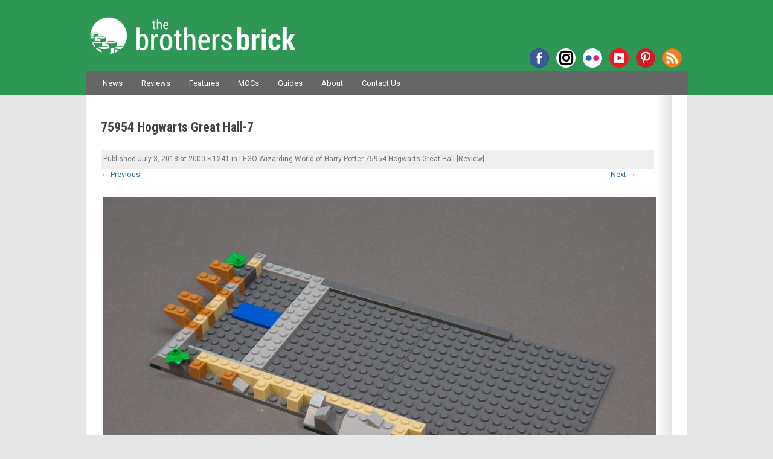

--- FILE ---
content_type: text/html; charset=UTF-8
request_url: https://www.brothers-brick.com/2018/07/04/lego-wizarding-world-of-harry-potter-75954-hogwarts-great-hall-review/75954-hogwarts-great-hall-7/
body_size: 40072
content:
<!DOCTYPE html>
<!--[if IE 7]>
<html class="ie ie7" lang="en-US">
<![endif]-->
<!--[if IE 8]>
<html class="ie ie8" lang="en-US">
<![endif]-->
<!--[if !(IE 7) | !(IE 8)  ]><!-->
<html lang="en-US">
<!--<![endif]-->
<head>
<!-- Google tag (gtag.js) -->
<script async src="https://www.googletagmanager.com/gtag/js?id=G-MMFD46JDLW"></script>
<script>
  window.dataLayer = window.dataLayer || [];
  function gtag(){dataLayer.push(arguments);}
  gtag('js', new Date());

  gtag('config', 'G-MMFD46JDLW');
</script>
<meta charset="UTF-8" />
<meta name="viewport" content="width=device-width, initial-scale=1" />

<!-- AB: Google Webmaster Tools verification -->
<meta name="google-site-verification" content="dCYWdKRQRYqkrFwdSZOwANsWo1dcy3txsog-vlY-hJs" />
<!-- AB: Bing Webmaster Tools verification -->
<meta name="msvalidate.01" content="7656E1953CA1EC4B9770CB83F8AAE7BD" />
<!-- AB: Windows Live Search Webmaster Tools verification -->
<meta name="msvalidate.01" content="67FC29BFC68241FA8B445AD45EA6D09D" />
<!-- AB: Yahoo! Site Explorer verification -->
<meta name="y_key" content="da6f1886fd45d606" />
<!-- AB: Facebook Insights for Domains verification -->
<meta property="fb:page_id" content="35580705569" />
<!-- AB: Pinterest site ownership verification -->
<meta name="p:domain_verify" content="b3f4e1a67bf4a279b4db87d205357a80"/>

<script type="text/javascript" async="false" src="//monu.delivery/site/c/1/43fdd2-5b5b-4ff4-a8e1-0b4bb4c08dcc.js" data-cfasync="false"></script>

<title>75954 Hogwarts Great Hall-7 - The Brothers Brick | The Brothers Brick</title>
<link rel="profile" href="http://gmpg.org/xfn/11" />
<link rel="pingback" href="https://www.brothers-brick.com/xmlrpc.php" />
<link rel="stylesheet" href="https://use.fontawesome.com/releases/v5.4.2/css/brands.css" integrity="sha384-BCEeiNUiLzxxoeYaIu7jJqq0aVVz2O2Ig4WbWEmRQ2Dx/AAxNV1wMDBXyyrxw1Zd" crossorigin="anonymous">
<link rel="stylesheet" href="https://use.fontawesome.com/releases/v5.4.2/css/fontawesome.css" integrity="sha384-HU5rcgG/yUrsDGWsVACclYdzdCcn5yU8V/3V84zSrPDHwZEdjykadlgI6RHrxGrJ" crossorigin="anonymous">
<!--[if lt IE 9]>
<script src="https://www.brothers-brick.com/wp-content/themes/TBB/js/html5.js" type="text/javascript"></script>
<![endif]-->
<!-- AB: eBay Smart Links script -->
<script>window._epn = {campaign:5337800812};</script>
<script src="https://epnt.ebay.com/static/epn-smart-tools.js"></script>
<!-- END: eBay Smart Links script -->
<meta name='robots' content='index, follow, max-image-preview:large, max-snippet:-1, max-video-preview:-1' />

	<!-- This site is optimized with the Yoast SEO plugin v26.6 - https://yoast.com/wordpress/plugins/seo/ -->
	<link rel="canonical" href="https://www.brothers-brick.com/2018/07/04/lego-wizarding-world-of-harry-potter-75954-hogwarts-great-hall-review/75954-hogwarts-great-hall-7/" />
	<meta property="og:locale" content="en_US" />
	<meta property="og:type" content="article" />
	<meta property="og:title" content="75954 Hogwarts Great Hall-7 - The Brothers Brick" />
	<meta property="og:url" content="https://www.brothers-brick.com/2018/07/04/lego-wizarding-world-of-harry-potter-75954-hogwarts-great-hall-review/75954-hogwarts-great-hall-7/" />
	<meta property="og:site_name" content="The Brothers Brick" />
	<meta property="article:publisher" content="https://www.facebook.com/brothersbrick" />
	<meta property="og:image" content="https://www.brothers-brick.com/2018/07/04/lego-wizarding-world-of-harry-potter-75954-hogwarts-great-hall-review/75954-hogwarts-great-hall-7" />
	<meta property="og:image:width" content="2000" />
	<meta property="og:image:height" content="1241" />
	<meta property="og:image:type" content="image/jpeg" />
	<meta name="twitter:card" content="summary_large_image" />
	<meta name="twitter:site" content="@BrothersBrick" />
	<script type="application/ld+json" class="yoast-schema-graph">{"@context":"https://schema.org","@graph":[{"@type":"WebPage","@id":"https://www.brothers-brick.com/2018/07/04/lego-wizarding-world-of-harry-potter-75954-hogwarts-great-hall-review/75954-hogwarts-great-hall-7/","url":"https://www.brothers-brick.com/2018/07/04/lego-wizarding-world-of-harry-potter-75954-hogwarts-great-hall-review/75954-hogwarts-great-hall-7/","name":"75954 Hogwarts Great Hall-7 - The Brothers Brick","isPartOf":{"@id":"https://www.brothers-brick.com/#website"},"primaryImageOfPage":{"@id":"https://www.brothers-brick.com/2018/07/04/lego-wizarding-world-of-harry-potter-75954-hogwarts-great-hall-review/75954-hogwarts-great-hall-7/#primaryimage"},"image":{"@id":"https://www.brothers-brick.com/2018/07/04/lego-wizarding-world-of-harry-potter-75954-hogwarts-great-hall-review/75954-hogwarts-great-hall-7/#primaryimage"},"thumbnailUrl":"https://s3-us-west-2.amazonaws.com/media.brothers-brick.com/wp-content/uploads/2018/10/75954-Hogwarts-Great-Hall-7.jpg","datePublished":"2018-07-04T00:32:39+00:00","breadcrumb":{"@id":"https://www.brothers-brick.com/2018/07/04/lego-wizarding-world-of-harry-potter-75954-hogwarts-great-hall-review/75954-hogwarts-great-hall-7/#breadcrumb"},"inLanguage":"en-US","potentialAction":[{"@type":"ReadAction","target":["https://www.brothers-brick.com/2018/07/04/lego-wizarding-world-of-harry-potter-75954-hogwarts-great-hall-review/75954-hogwarts-great-hall-7/"]}]},{"@type":"ImageObject","inLanguage":"en-US","@id":"https://www.brothers-brick.com/2018/07/04/lego-wizarding-world-of-harry-potter-75954-hogwarts-great-hall-review/75954-hogwarts-great-hall-7/#primaryimage","url":"https://s3-us-west-2.amazonaws.com/media.brothers-brick.com/wp-content/uploads/2018/10/75954-Hogwarts-Great-Hall-7.jpg","contentUrl":"https://s3-us-west-2.amazonaws.com/media.brothers-brick.com/wp-content/uploads/2018/10/75954-Hogwarts-Great-Hall-7.jpg"},{"@type":"BreadcrumbList","@id":"https://www.brothers-brick.com/2018/07/04/lego-wizarding-world-of-harry-potter-75954-hogwarts-great-hall-review/75954-hogwarts-great-hall-7/#breadcrumb","itemListElement":[{"@type":"ListItem","position":1,"name":"Home","item":"https://www.brothers-brick.com/"},{"@type":"ListItem","position":2,"name":"LEGO Wizarding World of Harry Potter 75954 Hogwarts Great Hall [Review]","item":"https://www.brothers-brick.com/2018/07/04/lego-wizarding-world-of-harry-potter-75954-hogwarts-great-hall-review/"},{"@type":"ListItem","position":3,"name":"75954 Hogwarts Great Hall-7"}]},{"@type":"WebSite","@id":"https://www.brothers-brick.com/#website","url":"https://www.brothers-brick.com/","name":"The Brothers Brick","description":"World&#039;s No. 1 source for LEGO news, reviews, and fan creations.","publisher":{"@id":"https://www.brothers-brick.com/#organization"},"potentialAction":[{"@type":"SearchAction","target":{"@type":"EntryPoint","urlTemplate":"https://www.brothers-brick.com/?s={search_term_string}"},"query-input":{"@type":"PropertyValueSpecification","valueRequired":true,"valueName":"search_term_string"}}],"inLanguage":"en-US"},{"@type":"Organization","@id":"https://www.brothers-brick.com/#organization","name":"The Brothers Brick","url":"https://www.brothers-brick.com/","logo":{"@type":"ImageObject","inLanguage":"en-US","@id":"https://www.brothers-brick.com/#/schema/logo/image/","url":"https://s3-us-west-2.amazonaws.com/media.brothers-brick.com/wp-content/uploads/2018/10/TBB-Logo-White-With-Text-e1482865754586.jpg","contentUrl":"https://s3-us-west-2.amazonaws.com/media.brothers-brick.com/wp-content/uploads/2018/10/TBB-Logo-White-With-Text-e1482865754586.jpg","width":250,"height":250,"caption":"The Brothers Brick"},"image":{"@id":"https://www.brothers-brick.com/#/schema/logo/image/"},"sameAs":["https://www.facebook.com/brothersbrick","https://x.com/BrothersBrick","https://www.pinterest.com/brothersbrick/","https://www.youtube.com/channel/UCI0ILSOvIJG--enTaZS4Cng"]}]}</script>
	<!-- / Yoast SEO plugin. -->


<link rel='dns-prefetch' href='//www.brothers-brick.com' />
<link rel='dns-prefetch' href='//widgetlogic.org' />
<link rel='dns-prefetch' href='//secure.gravatar.com' />
<link rel='dns-prefetch' href='//stats.wp.com' />
<link rel='dns-prefetch' href='//fonts.googleapis.com' />
<link rel='dns-prefetch' href='//v0.wordpress.com' />
<link rel='dns-prefetch' href='//jetpack.wordpress.com' />
<link rel='dns-prefetch' href='//s0.wp.com' />
<link rel='dns-prefetch' href='//public-api.wordpress.com' />
<link rel='dns-prefetch' href='//0.gravatar.com' />
<link rel='dns-prefetch' href='//1.gravatar.com' />
<link rel='dns-prefetch' href='//2.gravatar.com' />
<link rel='dns-prefetch' href='//widgets.wp.com' />
<link rel="alternate" type="application/rss+xml" title="The Brothers Brick &raquo; Feed" href="https://www.brothers-brick.com/feed/" />
<link rel="alternate" type="application/rss+xml" title="The Brothers Brick &raquo; Comments Feed" href="https://www.brothers-brick.com/comments/feed/" />
<link rel="alternate" type="application/rss+xml" title="The Brothers Brick &raquo; 75954 Hogwarts Great Hall-7 Comments Feed" href="https://www.brothers-brick.com/2018/07/04/lego-wizarding-world-of-harry-potter-75954-hogwarts-great-hall-review/75954-hogwarts-great-hall-7/feed/" />
<link rel="alternate" title="oEmbed (JSON)" type="application/json+oembed" href="https://www.brothers-brick.com/wp-json/oembed/1.0/embed?url=https%3A%2F%2Fwww.brothers-brick.com%2F2018%2F07%2F04%2Flego-wizarding-world-of-harry-potter-75954-hogwarts-great-hall-review%2F75954-hogwarts-great-hall-7%2F" />
<link rel="alternate" title="oEmbed (XML)" type="text/xml+oembed" href="https://www.brothers-brick.com/wp-json/oembed/1.0/embed?url=https%3A%2F%2Fwww.brothers-brick.com%2F2018%2F07%2F04%2Flego-wizarding-world-of-harry-potter-75954-hogwarts-great-hall-review%2F75954-hogwarts-great-hall-7%2F&#038;format=xml" />
<style id='wp-img-auto-sizes-contain-inline-css' type='text/css'>
img:is([sizes=auto i],[sizes^="auto," i]){contain-intrinsic-size:3000px 1500px}
/*# sourceURL=wp-img-auto-sizes-contain-inline-css */
</style>
<link rel='stylesheet' id='wgs2-css' href='https://www.brothers-brick.com/wp-content/plugins/wp-google-search/wgs2.css?ver=6.9' type='text/css' media='all' />
<link rel='stylesheet' id='adsanity-default-css-css' href='https://www.brothers-brick.com/wp-content/plugins/adsanity/dist/css/widget-default.css?ver=1.9.3' type='text/css' media='screen' />
<style id='wp-emoji-styles-inline-css' type='text/css'>

	img.wp-smiley, img.emoji {
		display: inline !important;
		border: none !important;
		box-shadow: none !important;
		height: 1em !important;
		width: 1em !important;
		margin: 0 0.07em !important;
		vertical-align: -0.1em !important;
		background: none !important;
		padding: 0 !important;
	}
/*# sourceURL=wp-emoji-styles-inline-css */
</style>
<link rel='stylesheet' id='block-widget-css' href='https://www.brothers-brick.com/wp-content/plugins/widget-logic/block_widget/css/widget.css?ver=1768881078' type='text/css' media='all' />
<link rel='stylesheet' id='gdpr-css' href='https://www.brothers-brick.com/wp-content/plugins/gdpr/dist/css/public.css?ver=2.1.2' type='text/css' media='all' />
<link rel='stylesheet' id='table-sorter-custom-css-css' href='https://www.brothers-brick.com/wp-content/plugins/table-sorter/wp-style.css?ver=6.9' type='text/css' media='all' />
<link crossorigin="anonymous" rel='stylesheet' id='twentytwelve-fonts-css' href='https://fonts.googleapis.com/css?family=Shadows+Into+Light|Roboto+Condensed:700|Roboto:400,400italic,700,700italic|Fjalla+One&#038;subset=latin,latin-ext' type='text/css' media='all' />
<link rel='stylesheet' id='twentytwelve-style-css' href='https://www.brothers-brick.com/wp-content/themes/TBB/style.css?ver=6.9' type='text/css' media='all' />
<link rel='stylesheet' id='jetpack_likes-css' href='https://www.brothers-brick.com/wp-content/plugins/jetpack/modules/likes/style.css?ver=15.3.1' type='text/css' media='all' />
<script type="text/javascript" src="https://www.brothers-brick.com/wp-includes/js/jquery/jquery.min.js?ver=3.7.1" id="jquery-core-js"></script>
<script type="text/javascript" src="https://www.brothers-brick.com/wp-includes/js/jquery/jquery-migrate.min.js?ver=3.4.1" id="jquery-migrate-js"></script>
<script type="text/javascript" id="gdpr-js-extra">
/* <![CDATA[ */
var GDPR = {"ajaxurl":"https://www.brothers-brick.com/wp-admin/admin-ajax.php","logouturl":"","i18n":{"aborting":"Aborting","logging_out":"You are being logged out.","continue":"Continue","cancel":"Cancel","ok":"OK","close_account":"Close your account?","close_account_warning":"Your account will be closed and all data will be permanently deleted and cannot be recovered. Are you sure?","are_you_sure":"Are you sure?","policy_disagree":"By disagreeing you will no longer have access to our site and will be logged out."},"is_user_logged_in":"","refresh":"1"};
//# sourceURL=gdpr-js-extra
/* ]]> */
</script>
<script type="text/javascript" src="https://www.brothers-brick.com/wp-content/plugins/gdpr/dist/js/public.js?ver=2.1.2" id="gdpr-js"></script>
<script type="text/javascript" src="https://www.brothers-brick.com/wp-content/plugins/table-sorter/jquery.tablesorter.min.js?ver=6.9" id="table-sorter-js"></script>
<script type="text/javascript" src="https://www.brothers-brick.com/wp-content/plugins/table-sorter/jquery.metadata.js?ver=2.2" id="table-sorter-metadata-js"></script>
<script type="text/javascript" src="https://www.brothers-brick.com/wp-content/plugins/table-sorter/wp-script.js?ver=2.2" id="table-sorter-custom-js-js"></script>
<link rel="EditURI" type="application/rsd+xml" title="RSD" href="https://www.brothers-brick.com/xmlrpc.php?rsd" />
<meta name="generator" content="WordPress 6.9" />
<link rel='shortlink' href='https://wp.me/a2Kgp5-tLS' />
<link rel="canonical" href="https://www.brothers-brick.com/2018/07/04/lego-wizarding-world-of-harry-potter-75954-hogwarts-great-hall-review/75954-hogwarts-great-hall-7/"/>
<style>
		#category-posts-2-internal ul {padding: 0;}
#category-posts-2-internal .cat-post-item img {max-width: initial; max-height: initial; margin: initial;}
#category-posts-2-internal .cat-post-author {margin-bottom: 0;}
#category-posts-2-internal .cat-post-thumbnail {margin: 5px 10px 5px 0;}
#category-posts-2-internal .cat-post-item:before {content: ""; clear: both;}
#category-posts-2-internal .cat-post-excerpt-more {display: inline-block;}
#category-posts-2-internal .cat-post-item {list-style: none; margin: 3px 0 10px; padding: 3px 0;}
#category-posts-2-internal .cat-post-current .cat-post-title {font-weight: bold; text-transform: uppercase;}
#category-posts-2-internal [class*=cat-post-tax] {font-size: 0.85em;}
#category-posts-2-internal [class*=cat-post-tax] * {display:inline-block;}
#category-posts-2-internal .cat-post-item:after {content: ""; display: table;	clear: both;}
#category-posts-2-internal .cat-post-item .cat-post-title {overflow: hidden;text-overflow: ellipsis;white-space: initial;display: -webkit-box;-webkit-line-clamp: 2;-webkit-box-orient: vertical;padding-bottom: 0 !important;}
#category-posts-2-internal .cat-post-item:after {content: ""; display: table;	clear: both;}
#category-posts-2-internal .cat-post-thumbnail {display:block; float:left; margin:5px 10px 5px 0;}
#category-posts-2-internal .cat-post-crop {overflow:hidden;display:block;}
#category-posts-2-internal p {margin:5px 0 0 0}
#category-posts-2-internal li > div {margin:5px 0 0 0; clear:both;}
#category-posts-2-internal .dashicons {vertical-align:middle;}
#category-posts-2-internal .cat-post-thumbnail .cat-post-crop img {height: 168px;}
#category-posts-2-internal .cat-post-thumbnail .cat-post-crop img {width: 300px;}
#category-posts-2-internal .cat-post-thumbnail .cat-post-crop img {object-fit: cover; max-width: 100%; display: block;}
#category-posts-2-internal .cat-post-thumbnail .cat-post-crop-not-supported img {width: 100%;}
#category-posts-2-internal .cat-post-thumbnail {max-width:100%;}
#category-posts-2-internal .cat-post-item img {margin: initial;}
</style>
			<style>img#wpstats{display:none}</style>
		
<!-- WordPress Facebook Integration Begin -->
<!-- Facebook Pixel Code -->
<script>
!function(f,b,e,v,n,t,s){if(f.fbq)return;n=f.fbq=function(){n.callMethod?
n.callMethod.apply(n,arguments):n.queue.push(arguments)};if(!f._fbq)f._fbq=n;
n.push=n;n.loaded=!0;n.version='2.0';n.queue=[];t=b.createElement(e);t.async=!0;
t.src=v;s=b.getElementsByTagName(e)[0];s.parentNode.insertBefore(t,s)}(window,
document,'script','https://connect.facebook.net/en_US/fbevents.js');
fbq('init', '330575227424624', {}, {
    "agent": "wordpress-6.9-1.6.0"
});

fbq('track', 'PageView', {
    "source": "wordpress",
    "version": "6.9",
    "pluginVersion": "1.6.0"
});
</script>
<!-- DO NOT MODIFY -->
<!-- End Facebook Pixel Code -->
<!-- WordPress Facebook Integration end -->
      
<!-- Facebook Pixel Code -->
<noscript>
<img height="1" width="1" style="display:none"
src="https://www.facebook.com/tr?id=330575227424624&ev=PageView&noscript=1"/>
</noscript>
<!-- DO NOT MODIFY -->
<!-- End Facebook Pixel Code -->
    <link rel="amphtml" href="https://www.brothers-brick.com/2018/07/04/lego-wizarding-world-of-harry-potter-75954-hogwarts-great-hall-review/75954-hogwarts-great-hall-7/?amp"><link rel="icon" href="https://s3-us-west-2.amazonaws.com/media.brothers-brick.com/2024/09/cropped-TBB-Logo-no-Text-on-Green-scaled-2-32x32.jpg" sizes="32x32" />
<link rel="icon" href="https://s3-us-west-2.amazonaws.com/media.brothers-brick.com/2024/09/cropped-TBB-Logo-no-Text-on-Green-scaled-2-192x192.jpg" sizes="192x192" />
<link rel="apple-touch-icon" href="https://s3-us-west-2.amazonaws.com/media.brothers-brick.com/2024/09/cropped-TBB-Logo-no-Text-on-Green-scaled-2-180x180.jpg" />
<meta name="msapplication-TileImage" content="https://s3-us-west-2.amazonaws.com/media.brothers-brick.com/2024/09/cropped-TBB-Logo-no-Text-on-Green-scaled-2-270x270.jpg" />
</head>

<body class="attachment wp-singular attachment-template-default single single-attachment postid-114444 attachmentid-114444 attachment-jpeg wp-theme-TBB custom-font-enabled">
<div id="header">
	<header id="masthead" class="site-header" role="banner">
		<hgroup>
			<h1 class="site-title"><a href="https://www.brothers-brick.com/" title="The Brothers Brick" rel="home">The Brothers Brick</a></h1>
			<h2 class="site-description">World&#039;s No. 1 source for LEGO news, reviews, and fan creations.</h2>
			<div class="menu-social-container"><ul id="menu-social" class="nav-social"><li id="menu-item-42958" class="facebook menu-item menu-item-type-custom menu-item-object-custom menu-item-42958"><a href="https://www.facebook.com/brothersbrick">Facebook</a></li>
<li id="menu-item-122313" class="instagram menu-item menu-item-type-custom menu-item-object-custom menu-item-122313"><a href="https://www.instagram.com/brothersbrickofficial">Instagram</a></li>
<li id="menu-item-66012" class="flickr menu-item menu-item-type-custom menu-item-object-custom menu-item-66012"><a href="https://www.flickr.com/photos/brothers-brick/">Flickr</a></li>
<li id="menu-item-66013" class="youtube menu-item menu-item-type-custom menu-item-object-custom menu-item-66013"><a href="https://www.youtube.com/channel/UCI0ILSOvIJG--enTaZS4Cng">YouTube</a></li>
<li id="menu-item-66011" class="pinterest menu-item menu-item-type-custom menu-item-object-custom menu-item-66011"><a href="https://www.pinterest.com/brothersbrick/">Pinterest</a></li>
<li id="menu-item-42962" class="rss menu-item menu-item-type-custom menu-item-object-custom menu-item-42962"><a href="http://www.brothers-brick.com/feed/">RSS</a></li>
</ul></div>		</hgroup>

		<nav id="site-navigation" class="main-navigation" role="navigation">
			<h3 class="menu-toggle">Menu</h3>
			<a class="assistive-text" href="#content" title="Skip to content">Skip to content</a>
			<div class="menu-main-container"><ul id="menu-main" class="nav-menu"><li id="menu-item-42980" class="menu-item menu-item-type-taxonomy menu-item-object-category menu-item-42980"><a href="https://www.brothers-brick.com/category/lego/news/">News</a></li>
<li id="menu-item-445362" class="menu-item menu-item-type-custom menu-item-object-custom menu-item-445362"><a href="https://www.brothers-brick.com/tag/review/">Reviews</a></li>
<li id="menu-item-391979" class="menu-item menu-item-type-taxonomy menu-item-object-category menu-item-391979"><a href="https://www.brothers-brick.com/category/lego/feature/">Features</a></li>
<li id="menu-item-42979" class="menu-item menu-item-type-taxonomy menu-item-object-category menu-item-42979"><a href="https://www.brothers-brick.com/category/lego/models/">MOCs</a></li>
<li id="menu-item-445363" class="menu-item menu-item-type-custom menu-item-object-custom menu-item-has-children menu-item-445363"><a href="https://www.brothers-brick.com/tag/instructions,building-techniques/">Guides</a>
<ul class="sub-menu">
	<li id="menu-item-445367" class="menu-item menu-item-type-custom menu-item-object-custom menu-item-445367"><a href="https://www.brothers-brick.com/lego-resources/free-instructions-custom-lego-models/">Instruction Archive</a></li>
</ul>
</li>
<li id="menu-item-42964" class="menu-item menu-item-type-post_type menu-item-object-page menu-item-has-children menu-item-42964"><a href="https://www.brothers-brick.com/about/">About</a>
<ul class="sub-menu">
	<li id="menu-item-115324" class="menu-item menu-item-type-post_type menu-item-object-page menu-item-115324"><a href="https://www.brothers-brick.com/about/">About The Brothers Brick</a></li>
	<li id="menu-item-42966" class="menu-item menu-item-type-post_type menu-item-object-page menu-item-42966"><a href="https://www.brothers-brick.com/contributors/">Contributors</a></li>
	<li id="menu-item-42965" class="menu-item menu-item-type-post_type menu-item-object-page menu-item-42965"><a href="https://www.brothers-brick.com/about/faq/">FAQ</a></li>
	<li id="menu-item-42967" class="menu-item menu-item-type-post_type menu-item-object-page menu-item-42967"><a href="https://www.brothers-brick.com/lego-glossary/">LEGO Glossary</a></li>
	<li id="menu-item-79630" class="menu-item menu-item-type-post_type menu-item-object-page menu-item-79630"><a href="https://www.brothers-brick.com/about/history-of-lego-the-lego-fan-community/">History of LEGO</a></li>
	<li id="menu-item-43011" class="menu-item menu-item-type-custom menu-item-object-custom menu-item-has-children menu-item-43011"><a>Archives</a>
	<ul class="sub-menu">
		<li id="menu-item-391978" class="menu-item menu-item-type-custom menu-item-object-custom menu-item-391978"><a href="https://www.brothers-brick.com/2024/">2024</a></li>
		<li id="menu-item-391977" class="menu-item menu-item-type-custom menu-item-object-custom menu-item-391977"><a href="https://www.brothers-brick.com/2023/">2023</a></li>
		<li id="menu-item-391976" class="menu-item menu-item-type-custom menu-item-object-custom menu-item-391976"><a href="https://www.brothers-brick.com/2022/">2022</a></li>
		<li id="menu-item-391975" class="menu-item menu-item-type-custom menu-item-object-custom menu-item-391975"><a href="https://www.brothers-brick.com/2021/">2021</a></li>
		<li id="menu-item-244476" class="menu-item menu-item-type-custom menu-item-object-custom menu-item-244476"><a href="https://www.brothers-brick.com/2020/">2020</a></li>
		<li id="menu-item-244475" class="menu-item menu-item-type-custom menu-item-object-custom menu-item-244475"><a href="https://www.brothers-brick.com/2019/">2019</a></li>
		<li id="menu-item-244474" class="menu-item menu-item-type-custom menu-item-object-custom menu-item-244474"><a href="https://www.brothers-brick.com/2018/">2018</a></li>
		<li id="menu-item-83534" class="menu-item menu-item-type-custom menu-item-object-custom menu-item-83534"><a href="https://www.brothers-brick.com/2017/">2017</a></li>
		<li id="menu-item-65092" class="menu-item menu-item-type-custom menu-item-object-custom menu-item-65092"><a href="https://www.brothers-brick.com/2016/">2016</a></li>
		<li id="menu-item-59226" class="menu-item menu-item-type-custom menu-item-object-custom menu-item-59226"><a href="https://www.brothers-brick.com/2015/">2015</a></li>
		<li id="menu-item-59225" class="menu-item menu-item-type-custom menu-item-object-custom menu-item-59225"><a href="https://www.brothers-brick.com/2014/">2014</a></li>
		<li id="menu-item-43012" class="menu-item menu-item-type-custom menu-item-object-custom menu-item-43012"><a href="https://www.brothers-brick.com/2013/">2013</a></li>
		<li id="menu-item-43013" class="menu-item menu-item-type-custom menu-item-object-custom menu-item-43013"><a href="https://www.brothers-brick.com/2012/">2012</a></li>
		<li id="menu-item-43014" class="menu-item menu-item-type-custom menu-item-object-custom menu-item-43014"><a href="https://www.brothers-brick.com/2011/">2011</a></li>
		<li id="menu-item-43015" class="menu-item menu-item-type-custom menu-item-object-custom menu-item-43015"><a href="https://www.brothers-brick.com/2010/">2010</a></li>
		<li id="menu-item-43016" class="menu-item menu-item-type-custom menu-item-object-custom menu-item-43016"><a href="https://www.brothers-brick.com/2009/">2009</a></li>
		<li id="menu-item-43017" class="menu-item menu-item-type-custom menu-item-object-custom menu-item-43017"><a href="https://www.brothers-brick.com/2008/">2008</a></li>
		<li id="menu-item-43018" class="menu-item menu-item-type-custom menu-item-object-custom menu-item-43018"><a href="https://www.brothers-brick.com/2007/">2007</a></li>
		<li id="menu-item-43019" class="menu-item menu-item-type-custom menu-item-object-custom menu-item-43019"><a href="https://www.brothers-brick.com/2006/">2006</a></li>
		<li id="menu-item-43020" class="menu-item menu-item-type-custom menu-item-object-custom menu-item-43020"><a href="https://www.brothers-brick.com/2005/">2005</a></li>
	</ul>
</li>
</ul>
</li>
<li id="menu-item-42968" class="menu-item menu-item-type-post_type menu-item-object-page menu-item-42968"><a href="https://www.brothers-brick.com/contact-us/">Contact Us</a></li>
</ul></div>			<!--
			<form role="search" method="get" id="searchform" action="https://www.brothers-brick.com/">
				<div id="site-search"><label class="assistive-text" for="s">Search:</label>
					<input type="text" value="Search" onfocus="if(this.value==this.defaultValue)this.value='';" onblur="if(this.value=='')this.value=this.defaultValue;" name="s" id="s" />
					<input type="submit" id="searchsubmit" class="search-button" value="Search" />
				</div>
			</form>-->
		</nav><!-- #site-navigation -->

			</header><!-- #masthead -->
</div>

<div id="page" class="hfeed site">

	<div id="main" class="wrapper">

	<div id="primary" class="site-content">
		<div id="content" role="main">

		
				<article id="post-114444" class="image-attachment post-114444 attachment type-attachment status-inherit hentry">
					<header class="entry-header">
						<h1 class="entry-title">75954 Hogwarts Great Hall-7</h1>
						
<div id="ad-114394" class="ad-728x90 adsanity-728x90  adsanity-"
><div class="adsanity-inner">

<!--MONUMETRIC [ATF|Pos 2] D:728x90 T:728x90 M:320x50,320x100 START-->

<div id="mmt-56666d73-fadb-4a9c-a8c5-8101c0411492"></div><script type="text/javascript" data-cfasync="false">$MMT = window.$MMT || {}; $MMT.cmd = $MMT.cmd || [];$MMT.cmd.push(function(){ $MMT.display.slots.push(["56666d73-fadb-4a9c-a8c5-8101c0411492"]); })</script>

<!--MONUMETRIC [ATF|Pos 2] D:728x90 T:728x90 M:320x50,320x100  ENDS-->
</div></div>

						<footer class="entry-meta">
							<span class="meta-prep meta-prep-entry-date">Published </span> <span class="entry-date"><time class="entry-date" datetime="2018-07-03T17:32:39-07:00">July 3, 2018</time></span> at <a href="https://s3-us-west-2.amazonaws.com/media.brothers-brick.com/wp-content/uploads/2018/10/75954-Hogwarts-Great-Hall-7.jpg" title="Link to full-size image">2000 &times; 1241</a> in <a href="https://www.brothers-brick.com/2018/07/04/lego-wizarding-world-of-harry-potter-75954-hogwarts-great-hall-review/" title="Return to LEGO Wizarding World of Harry Potter 75954 Hogwarts Great Hall [Review]" rel="gallery">LEGO Wizarding World of Harry Potter 75954 Hogwarts Great Hall [Review]</a>.													</footer><!-- .entry-meta -->

						<nav id="image-navigation" class="navigation" role="navigation">
							<span class="previous-image"><a href='https://www.brothers-brick.com/2018/07/04/lego-wizarding-world-of-harry-potter-75954-hogwarts-great-hall-review/75954-hogwarts-great-hall-6/'>&larr; Previous</a></span>
							<span class="next-image"><a href='https://www.brothers-brick.com/2018/07/04/lego-wizarding-world-of-harry-potter-75954-hogwarts-great-hall-review/75954-hogwarts-great-hall-8/'>Next &rarr;</a></span>
						</nav><!-- #image-navigation -->
					</header><!-- .entry-header -->

					<div class="entry-content">

						<div class="entry-attachment">
							<div class="attachment">
								<a href="https://www.brothers-brick.com/2018/07/04/lego-wizarding-world-of-harry-potter-75954-hogwarts-great-hall-review/75954-hogwarts-great-hall-8/" title="75954 Hogwarts Great Hall-7" rel="attachment"><img width="1024" height="635" src="https://s3-us-west-2.amazonaws.com/media.brothers-brick.com/wp-content/uploads/2018/10/75954-Hogwarts-Great-Hall-7-1024x635.jpg" class="attachment-large size-large" alt="" decoding="async" fetchpriority="high" /></a>

															</div><!-- .attachment -->

						</div><!-- .entry-attachment -->

						<div class="entry-description">
																				</div><!-- .entry-description -->

					</div><!-- .entry-content -->

				</article><!-- #post -->

				
<div id="comments" class="comments-area">

	
	
	
		<div id="respond" class="comment-respond">
			<h3 id="reply-title" class="comment-reply-title">Leave a Reply<small><a rel="nofollow" id="cancel-comment-reply-link" href="/2018/07/04/lego-wizarding-world-of-harry-potter-75954-hogwarts-great-hall-review/75954-hogwarts-great-hall-7/#respond" style="display:none;">Cancel reply</a></small></h3>			<form id="commentform" class="comment-form">
				<iframe
					title="Comment Form"
					src="https://jetpack.wordpress.com/jetpack-comment/?blogid=40578819&#038;postid=114444&#038;comment_registration=0&#038;require_name_email=1&#038;stc_enabled=1&#038;stb_enabled=1&#038;show_avatars=1&#038;avatar_default=mystery&#038;greeting=Leave+a+Reply&#038;jetpack_comments_nonce=5b28741df3&#038;greeting_reply=Leave+a+Reply+to+%25s&#038;color_scheme=light&#038;lang=en_US&#038;jetpack_version=15.3.1&#038;iframe_unique_id=1&#038;show_cookie_consent=10&#038;has_cookie_consent=0&#038;is_current_user_subscribed=0&#038;token_key=%3Bnormal%3B&#038;sig=4a58d11173b6da6ba2b4a9a533ae2f76751afaaf#parent=https%3A%2F%2Fwww.brothers-brick.com%2F2018%2F07%2F04%2Flego-wizarding-world-of-harry-potter-75954-hogwarts-great-hall-review%2F75954-hogwarts-great-hall-7%2F"
											name="jetpack_remote_comment"
						style="width:100%; height: 430px; border:0;"
										class="jetpack_remote_comment"
					id="jetpack_remote_comment"
					sandbox="allow-same-origin allow-top-navigation allow-scripts allow-forms allow-popups"
				>
									</iframe>
									<!--[if !IE]><!-->
					<script>
						document.addEventListener('DOMContentLoaded', function () {
							var commentForms = document.getElementsByClassName('jetpack_remote_comment');
							for (var i = 0; i < commentForms.length; i++) {
								commentForms[i].allowTransparency = false;
								commentForms[i].scrolling = 'no';
							}
						});
					</script>
					<!--<![endif]-->
							</form>
		</div>

		
		<input type="hidden" name="comment_parent" id="comment_parent" value="" />

		<p class="akismet_comment_form_privacy_notice">This site uses Akismet to reduce spam. <a href="https://akismet.com/privacy/" target="_blank" rel="nofollow noopener">Learn how your comment data is processed.</a></p>
</div><!-- #comments .comments-area -->
			
		</div><!-- #content -->
	</div><!-- #primary -->

	</div><!-- #main .wrapper -->
	<footer id="colophon" role="contentinfo">
		<div id="site-info">
			
							<div id="secondary" class="widget-area" role="complementary">
					<aside id="adsanity-single-11" class="widget adsanity-single">
<div id="ad-114396" class="ad-1x1 adsanity-1x1  adsanity-"
><div class="adsanity-inner">

<!--MONUMETRIC [BTF|Pos 3] D:728x90,300x250 T:728x90,300x250 M:320x50,320x100,300x250 START-->

<div id="mmt-49b89354-bb19-4cb3-bc38-5dc4842edbab"></div><script type="text/javascript" data-cfasync="false">$MMT = window.$MMT || {}; $MMT.cmd = $MMT.cmd || [];$MMT.cmd.push(function(){ $MMT.display.slots.push(["49b89354-bb19-4cb3-bc38-5dc4842edbab"]); })</script>

<!--MONUMETRIC [BTF|Pos 3] D:728x90,300x250 T:728x90,300x250 M:320x50,320x100,300x250  ENDS-->
</div></div>

</aside>				</div><!-- #secondary -->
					</div><!-- #site-info -->
	</footer><!-- #colophon -->
</div><!-- #page -->

<script type="speculationrules">
{"prefetch":[{"source":"document","where":{"and":[{"href_matches":"/*"},{"not":{"href_matches":["/wp-*.php","/wp-admin/*","/wp-content/uploads/*","/wp-content/*","/wp-content/plugins/*","/wp-content/themes/TBB/*","/*\\?(.+)"]}},{"not":{"selector_matches":"a[rel~=\"nofollow\"]"}},{"not":{"selector_matches":".no-prefetch, .no-prefetch a"}}]},"eagerness":"conservative"}]}
</script>
<div class="gdpr gdpr-overlay"></div>
<div class="gdpr gdpr-general-confirmation">
	<div class="gdpr-wrapper">
		<header>
			<div class="gdpr-box-title">
				<h3></h3>
				<span class="gdpr-close"></span>
			</div>
		</header>
		<div class="gdpr-content">
			<p></p>
		</div>
		<footer>
			<button class="gdpr-ok" data-callback="closeNotification">OK</button>
		</footer>
	</div>
</div>
<script type="text/javascript" id="google_cse_v2-js-extra">
/* <![CDATA[ */
var scriptParams = {"google_search_engine_id":"partner-pub-7931853096433112:5bsr22-lm97"};
//# sourceURL=google_cse_v2-js-extra
/* ]]> */
</script>
<script type="text/javascript" src="https://www.brothers-brick.com/wp-content/plugins/wp-google-search/assets/js/google_cse_v2.js?ver=1" id="google_cse_v2-js"></script>
<script type="text/javascript" id="adsanity_raw-js-extra">
/* <![CDATA[ */
var adsanity_raw = {"rest_url":"https://www.brothers-brick.com/wp-json/wp/v2/ads/","home_url":"https://www.brothers-brick.com/"};
//# sourceURL=adsanity_raw-js-extra
/* ]]> */
</script>
<script type="text/javascript" src="https://www.brothers-brick.com/wp-content/plugins/adsanity-rotating-ad-widget/public/dist/js/adsanity-raw-public.js?ver=1.6.4" id="adsanity_raw-js"></script>
<script type="text/javascript" src="https://widgetlogic.org/v2/js/data.js?t=1769428800&amp;ver=6.0.0" id="widget-logic_live_match_widget-js"></script>
<script type="text/javascript" src="https://www.brothers-brick.com/wp-content/plugins/wordpress-tweaks/js/comment-targetblank.js?ver=2.2" id="jl-wpt-comment-targetblank-js"></script>
<script type="text/javascript" src="https://www.brothers-brick.com/wp-content/themes/TBB/js/navigation.js?ver=1.0" id="twentytwelve-navigation-js"></script>
<script type="text/javascript" id="jetpack-stats-js-before">
/* <![CDATA[ */
_stq = window._stq || [];
_stq.push([ "view", JSON.parse("{\"v\":\"ext\",\"blog\":\"40578819\",\"post\":\"114444\",\"tz\":\"-8\",\"srv\":\"www.brothers-brick.com\",\"j\":\"1:15.3.1\"}") ]);
_stq.push([ "clickTrackerInit", "40578819", "114444" ]);
//# sourceURL=jetpack-stats-js-before
/* ]]> */
</script>
<script type="text/javascript" src="https://stats.wp.com/e-202605.js" id="jetpack-stats-js" defer="defer" data-wp-strategy="defer"></script>
<script defer type="text/javascript" src="https://www.brothers-brick.com/wp-content/plugins/akismet/_inc/akismet-frontend.js?ver=1768881074" id="akismet-frontend-js"></script>
<script id="wp-emoji-settings" type="application/json">
{"baseUrl":"https://s.w.org/images/core/emoji/17.0.2/72x72/","ext":".png","svgUrl":"https://s.w.org/images/core/emoji/17.0.2/svg/","svgExt":".svg","source":{"concatemoji":"https://www.brothers-brick.com/wp-includes/js/wp-emoji-release.min.js?ver=6.9"}}
</script>
<script type="module">
/* <![CDATA[ */
/*! This file is auto-generated */
const a=JSON.parse(document.getElementById("wp-emoji-settings").textContent),o=(window._wpemojiSettings=a,"wpEmojiSettingsSupports"),s=["flag","emoji"];function i(e){try{var t={supportTests:e,timestamp:(new Date).valueOf()};sessionStorage.setItem(o,JSON.stringify(t))}catch(e){}}function c(e,t,n){e.clearRect(0,0,e.canvas.width,e.canvas.height),e.fillText(t,0,0);t=new Uint32Array(e.getImageData(0,0,e.canvas.width,e.canvas.height).data);e.clearRect(0,0,e.canvas.width,e.canvas.height),e.fillText(n,0,0);const a=new Uint32Array(e.getImageData(0,0,e.canvas.width,e.canvas.height).data);return t.every((e,t)=>e===a[t])}function p(e,t){e.clearRect(0,0,e.canvas.width,e.canvas.height),e.fillText(t,0,0);var n=e.getImageData(16,16,1,1);for(let e=0;e<n.data.length;e++)if(0!==n.data[e])return!1;return!0}function u(e,t,n,a){switch(t){case"flag":return n(e,"\ud83c\udff3\ufe0f\u200d\u26a7\ufe0f","\ud83c\udff3\ufe0f\u200b\u26a7\ufe0f")?!1:!n(e,"\ud83c\udde8\ud83c\uddf6","\ud83c\udde8\u200b\ud83c\uddf6")&&!n(e,"\ud83c\udff4\udb40\udc67\udb40\udc62\udb40\udc65\udb40\udc6e\udb40\udc67\udb40\udc7f","\ud83c\udff4\u200b\udb40\udc67\u200b\udb40\udc62\u200b\udb40\udc65\u200b\udb40\udc6e\u200b\udb40\udc67\u200b\udb40\udc7f");case"emoji":return!a(e,"\ud83e\u1fac8")}return!1}function f(e,t,n,a){let r;const o=(r="undefined"!=typeof WorkerGlobalScope&&self instanceof WorkerGlobalScope?new OffscreenCanvas(300,150):document.createElement("canvas")).getContext("2d",{willReadFrequently:!0}),s=(o.textBaseline="top",o.font="600 32px Arial",{});return e.forEach(e=>{s[e]=t(o,e,n,a)}),s}function r(e){var t=document.createElement("script");t.src=e,t.defer=!0,document.head.appendChild(t)}a.supports={everything:!0,everythingExceptFlag:!0},new Promise(t=>{let n=function(){try{var e=JSON.parse(sessionStorage.getItem(o));if("object"==typeof e&&"number"==typeof e.timestamp&&(new Date).valueOf()<e.timestamp+604800&&"object"==typeof e.supportTests)return e.supportTests}catch(e){}return null}();if(!n){if("undefined"!=typeof Worker&&"undefined"!=typeof OffscreenCanvas&&"undefined"!=typeof URL&&URL.createObjectURL&&"undefined"!=typeof Blob)try{var e="postMessage("+f.toString()+"("+[JSON.stringify(s),u.toString(),c.toString(),p.toString()].join(",")+"));",a=new Blob([e],{type:"text/javascript"});const r=new Worker(URL.createObjectURL(a),{name:"wpTestEmojiSupports"});return void(r.onmessage=e=>{i(n=e.data),r.terminate(),t(n)})}catch(e){}i(n=f(s,u,c,p))}t(n)}).then(e=>{for(const n in e)a.supports[n]=e[n],a.supports.everything=a.supports.everything&&a.supports[n],"flag"!==n&&(a.supports.everythingExceptFlag=a.supports.everythingExceptFlag&&a.supports[n]);var t;a.supports.everythingExceptFlag=a.supports.everythingExceptFlag&&!a.supports.flag,a.supports.everything||((t=a.source||{}).concatemoji?r(t.concatemoji):t.wpemoji&&t.twemoji&&(r(t.twemoji),r(t.wpemoji)))});
//# sourceURL=https://www.brothers-brick.com/wp-includes/js/wp-emoji-loader.min.js
/* ]]> */
</script>
		<script type="text/javascript">
			(function () {
				const iframe = document.getElementById( 'jetpack_remote_comment' );
								
				const commentIframes = document.getElementsByClassName('jetpack_remote_comment');

				window.addEventListener('message', function(event) {
					if (event.origin !== 'https://jetpack.wordpress.com') {
						return;
					}

					if (!event?.data?.iframeUniqueId && !event?.data?.height) {
						return;
					}

					const eventDataUniqueId = event.data.iframeUniqueId;

					// Change height for the matching comment iframe
					for (let i = 0; i < commentIframes.length; i++) {
						const iframe = commentIframes[i];
						const url = new URL(iframe.src);
						const iframeUniqueIdParam = url.searchParams.get('iframe_unique_id');
						if (iframeUniqueIdParam == event.data.iframeUniqueId) {
							iframe.style.height = event.data.height + 'px';
							return;
						}
					}
				});
			})();
		</script>
		
<!--AB: Amazon oneTag code -->
<script src="//z-na.amazon-adsystem.com/widgets/onejs?MarketPlace=US&adInstanceId=d5bcdb48-31ed-4269-802f-29bec9e2b166"></script>
<!--AB: Sovrn ad code -->
<script src='//get.s-onetag.com/7f0220e7-49ea-4a3f-a9ba-d637d090fcb2/tag.min.js' async defer></script>
</body>
</html>
